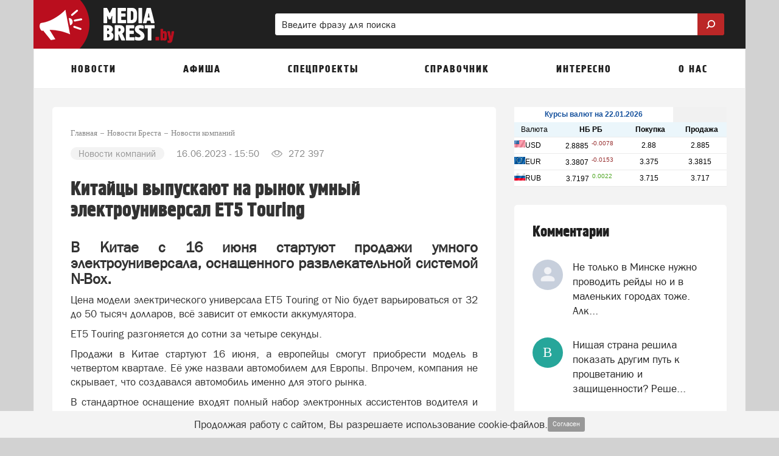

--- FILE ---
content_type: text/html; charset=UTF-8
request_url: https://admin.myfin.by/outer/informer/minsk/full
body_size: 619
content:
<!DOCTYPE html>
<html>
<head lang="ru-RU">
    <meta charset="UTF-8">
    <meta name="viewport" content="width=device-width, initial-scale=1">
    <meta name="robots" content="noindex,follow">
    <title>Информер</title>
    <link rel="stylesheet" href="/css/informers.css"/>
</head>
<body>


<table width="100%" height="131" cellspacing=0 cellpadding=0>
    <tr height="25" bgcolor=white>
        <td colspan="3" align=left>
            <strong><a href="//myfin.by/currency/minsk" target="blank">Курсы валют
                    на 22.01.2026</a></strong>
        </td>
    </tr>

    <tr height="25" style="background: #EBF6FB;" class="bordered">
        <td>Валюта</td>
        <td><span><strong>НБ РБ</strong></span></td>
        <td><span><strong>Покупка</strong></span></td>
        <td><span><strong>Продажа</strong></span></td>
    </tr>
            <tr height="27" bgcolor="white" class="bordered">
            <td class="text-left"><img
                        src="/img/informers/usd.gif">USD            </td>
            <td>2.8885<span
                        class="raise down">-0.0078</span></td>
            <td>2.88</td>
            <td>2.885</td>
        </tr>
            <tr height="27" bgcolor="white" class="bordered">
            <td class="text-left"><img
                        src="/img/informers/eur.gif">EUR            </td>
            <td>3.3807<span
                        class="raise down">-0.0153</span></td>
            <td>3.375</td>
            <td>3.3815</td>
        </tr>
            <tr height="27" bgcolor="white" class="bordered">
            <td class="text-left"><img
                        src="/img/informers/rub.gif">RUB            </td>
            <td>3.7197<span
                        class="raise up">0.0022</span></td>
            <td>3.715</td>
            <td>3.717</td>
        </tr>
    </table>

</body>
</html>